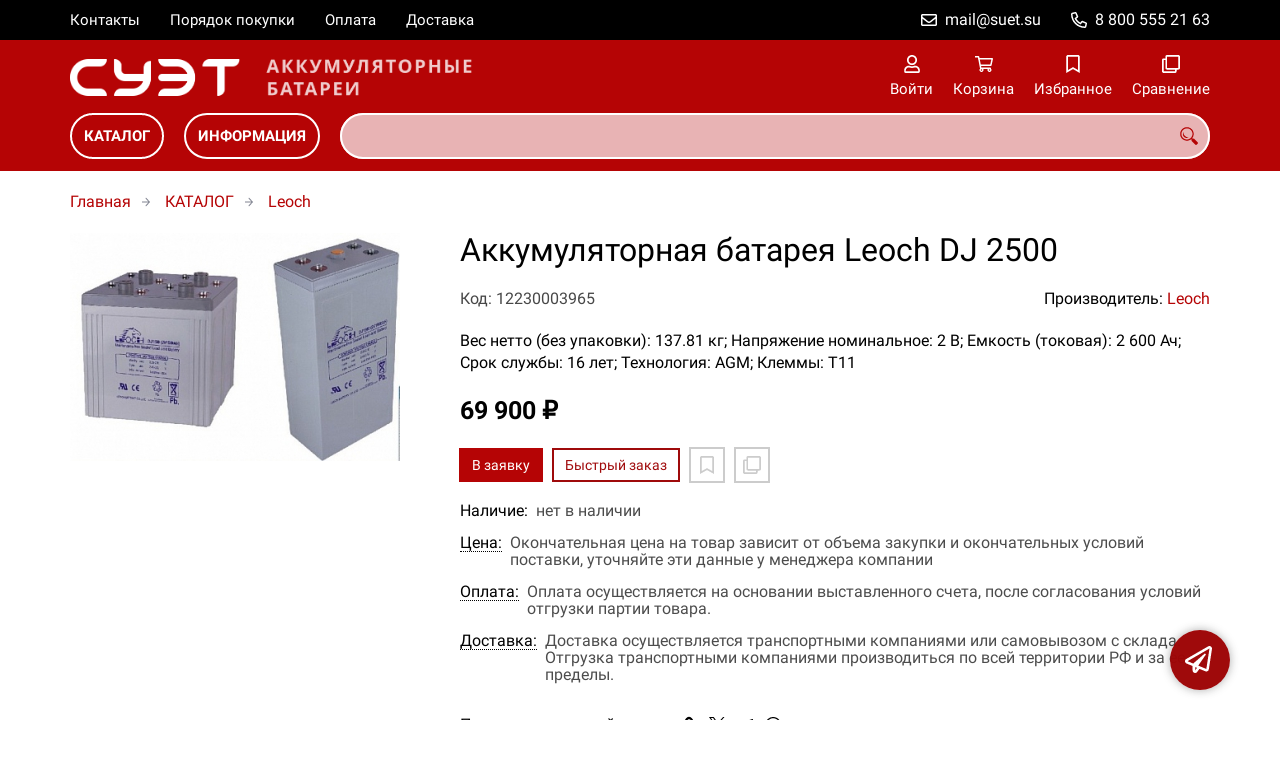

--- FILE ---
content_type: text/html; charset=UTF-8
request_url: https://suet-akb.ru/p12230003965
body_size: 8547
content:
<!DOCTYPE html>
<html lang="ru">

<head>
	<meta charset="UTF-8">
	<title>Аккумуляторная батарея Leoch DJ 2500 — купить в компании ООО "СУЭТ"</title>
			<meta name="description" content="Отличная цена на товар Аккумуляторная батарея Leoch DJ 2500, приобрести в компании ООО СУЭТ с доставкой на территории РФ транспортной компанией или самовывозом, заказывайте прямо сейчас в каталоге интернет-магазина suet-akb.ru. Ждём ваших заявок!">		<meta content='width=device-width, initial-scale=1, maximum-scale=1' name='viewport'>

	<link rel="stylesheet" href="/assets/store-1/roboto.css">

	<link rel="stylesheet" href="/assets/store-1/style.css?1729420236">
	<link rel="icon" type="image/png" href="/fls/img/3a9e5d2aec59110f311e433214cd2c6c.png" sizes="32x32">

				<style>
		:root {
			--color-text: rgba(0, 0, 0, 1);
			--color-main: rgba(158, 6, 7, 0.98);

			--header-color-bg: rgba(181, 4, 5, 0);
			--header-color-bg-fill: rgba(181, 4, 5,1);
			--header-topbar-color-bg: rgba(0, 0, 0, 0);
			--header-topbar-color-bg-fill: rgba(0, 0, 0,1);

			--header-color-link: rgba(255, 255, 255, 1);
			--header-color-text: rgba(181, 4, 5, 1);
			--header-color-search-border: rgba(255, 255, 255, 1);
			--footer-color-bg: rgba(181, 4, 5, 1);
			--footer-color-link: rgba(255, 255, 255, 1);
			--footer-color-text: rgba(255, 255, 255, 1);
			--font-family: 'Roboto', sans-serif;
			--font-size: 16px;
			--color-h1: rgba(0, 0, 0, 1);
			--color-label: rgba(72, 72, 72, 1);
			--color-btn-primary: rgba(181, 4, 5, 1);
			--h1-size: 32px;
			--color-link: rgba(181, 4, 5, 1);
			--color-bg: rgba(255, 255, 255, 0);

			--header-topbar-color-link: rgba(255, 255, 255, 1);
			--btn-border-width: 2px;
			--btn-border-offset: -1px;

			--header-btn-border-radius: 23px;

			--btn-border-top-width: 2px;
			--btn-border-bottom-width: 2px;
			--btn-border-left-width: 2px;
			--btn-border-right-width: 2px;
		}
	</style>
	</head>

<body class="page-product" data-page="Product">
	<header>
		<nav class="navbar">
			<div class="topbar" id="menu-push">
				<div class="container">
					<div class="navbar-menu">
							<ul class="nav navbar-nav">
				<li>
			<a href="/contacts" class="menuitem">Контакты</a>
		</li>
				<li>
			<a href="/buy" class="menuitem">Порядок покупки</a>
		</li>
				<li>
			<a href="/payment" class="menuitem">Оплата</a>
		</li>
				<li>
			<a href="/delivery" class="menuitem">Доставка</a>
		</li>
			</ul>
					</div>
											<div class="navbar-phone"><svg xmlns="http://www.w3.org/2000/svg" viewBox="0 0 512 512"><!-- Font Awesome Pro 5.15.3 by @fontawesome - https://fontawesome.com License - https://fontawesome.com/license (Commercial License) --><path d="M484.25 330l-101.59-43.55a45.86 45.86 0 0 0-53.39 13.1l-32.7 40a311.08 311.08 0 0 1-124.19-124.12l40-32.7a45.91 45.91 0 0 0 13.1-53.42L182 27.79a45.63 45.63 0 0 0-52.31-26.61L35.5 22.89A45.59 45.59 0 0 0 0 67.5C0 313.76 199.68 512.1 444.56 512a45.58 45.58 0 0 0 44.59-35.51l21.7-94.22a45.75 45.75 0 0 0-26.6-52.27zm-41.59 134.09C225.08 463.09 49 287 48 69.3l90.69-20.9 42.09 98.22-68.09 55.71c46.39 99 98.19 150.63 197 197l55.69-68.11 98.19 42.11z"/></svg><a href="tel:88005552163">8 800 555 21 63</a></div>
					
											<div class="navbar-email"><svg xmlns="http://www.w3.org/2000/svg" viewBox="0 0 512 512"><!-- Font Awesome Pro 5.15.3 by @fontawesome - https://fontawesome.com License - https://fontawesome.com/license (Commercial License) --><path d="M464 64H48C21.49 64 0 85.49 0 112v288c0 26.51 21.49 48 48 48h416c26.51 0 48-21.49 48-48V112c0-26.51-21.49-48-48-48zm0 48v40.805c-22.422 18.259-58.168 46.651-134.587 106.49-16.841 13.247-50.201 45.072-73.413 44.701-23.208.375-56.579-31.459-73.413-44.701C106.18 199.465 70.425 171.067 48 152.805V112h416zM48 400V214.398c22.914 18.251 55.409 43.862 104.938 82.646 21.857 17.205 60.134 55.186 103.062 54.955 42.717.231 80.509-37.199 103.053-54.947 49.528-38.783 82.032-64.401 104.947-82.653V400H48z"/></svg><a href="mailto:mail@suet.su">mail@suet.su</a></div>
									</div>
			</div>
			<div class="fixedbar">
				<div class="navbar-header">
					<div class="container">
						<div class="wrp-header">
							<button type="button" class="navbar-toggle collapsed" data-toggle="push" data-target="#menu-push" aria-expanded="false">
								<i class="icon-bars"></i>
							</button>
							<a class="navbar-brand brand-logo" href="/" id="navbarLogo"><img src="/fls/img/a5811c8a52f5314ebe44a4faa8851a9d.png" alt="СУЭТ - Аккумуляторные батареи"></a>
						</div>
						<div class="navbar-btns">
			<a href="#login" class="btn-nav">
			<svg xmlns="http://www.w3.org/2000/svg" viewBox="0 0 448 512"><!-- Font Awesome Pro 5.15.3 by @fontawesome - https://fontawesome.com License - https://fontawesome.com/license (Commercial License) --><path d="M313.6 304c-28.7 0-42.5 16-89.6 16-47.1 0-60.8-16-89.6-16C60.2 304 0 364.2 0 438.4V464c0 26.5 21.5 48 48 48h352c26.5 0 48-21.5 48-48v-25.6c0-74.2-60.2-134.4-134.4-134.4zM400 464H48v-25.6c0-47.6 38.8-86.4 86.4-86.4 14.6 0 38.3 16 89.6 16 51.7 0 74.9-16 89.6-16 47.6 0 86.4 38.8 86.4 86.4V464zM224 288c79.5 0 144-64.5 144-144S303.5 0 224 0 80 64.5 80 144s64.5 144 144 144zm0-240c52.9 0 96 43.1 96 96s-43.1 96-96 96-96-43.1-96-96 43.1-96 96-96z"/></svg>			<span>Войти</span>
		</a>
			<a href="/cart" class="btn-nav">
			<svg xmlns="http://www.w3.org/2000/svg" viewBox="0 0 576 512"><!-- Font Awesome Pro 5.15.3 by @fontawesome - https://fontawesome.com License - https://fontawesome.com/license (Commercial License) --><path d="M551.991 64H144.28l-8.726-44.608C133.35 8.128 123.478 0 112 0H12C5.373 0 0 5.373 0 12v24c0 6.627 5.373 12 12 12h80.24l69.594 355.701C150.796 415.201 144 430.802 144 448c0 35.346 28.654 64 64 64s64-28.654 64-64a63.681 63.681 0 0 0-8.583-32h145.167a63.681 63.681 0 0 0-8.583 32c0 35.346 28.654 64 64 64 35.346 0 64-28.654 64-64 0-18.136-7.556-34.496-19.676-46.142l1.035-4.757c3.254-14.96-8.142-29.101-23.452-29.101H203.76l-9.39-48h312.405c11.29 0 21.054-7.869 23.452-18.902l45.216-208C578.695 78.139 567.299 64 551.991 64zM208 472c-13.234 0-24-10.766-24-24s10.766-24 24-24 24 10.766 24 24-10.766 24-24 24zm256 0c-13.234 0-24-10.766-24-24s10.766-24 24-24 24 10.766 24 24-10.766 24-24 24zm23.438-200H184.98l-31.31-160h368.548l-34.78 160z"/></svg><div id="header-cart-count"></div>			<span>Корзина</span>
		</a>
			<a href="/whishlist" class="btn-nav">
			<svg xmlns="http://www.w3.org/2000/svg" viewBox="0 0 384 512"><!-- Font Awesome Pro 5.15.3 by @fontawesome - https://fontawesome.com License - https://fontawesome.com/license (Commercial License) --><path d="M336 0H48C21.49 0 0 21.49 0 48v464l192-112 192 112V48c0-26.51-21.49-48-48-48zm0 428.43l-144-84-144 84V54a6 6 0 0 1 6-6h276c3.314 0 6 2.683 6 5.996V428.43z"/></svg><div id="header-whishlist-count"></div>			<span>Избранное</span>
		</a>
			<a href="/compare" class="btn-nav">
			<svg xmlns="http://www.w3.org/2000/svg" viewBox="0 0 512 512"><!-- Font Awesome Pro 5.15.3 by @fontawesome - https://fontawesome.com License - https://fontawesome.com/license (Commercial License) --><path d="M464 0H144c-26.51 0-48 21.49-48 48v48H48c-26.51 0-48 21.49-48 48v320c0 26.51 21.49 48 48 48h320c26.51 0 48-21.49 48-48v-48h48c26.51 0 48-21.49 48-48V48c0-26.51-21.49-48-48-48zM362 464H54a6 6 0 0 1-6-6V150a6 6 0 0 1 6-6h42v224c0 26.51 21.49 48 48 48h224v42a6 6 0 0 1-6 6zm96-96H150a6 6 0 0 1-6-6V54a6 6 0 0 1 6-6h308a6 6 0 0 1 6 6v308a6 6 0 0 1-6 6z"/></svg><div id="header-compare-count"></div>			<span>Сравнение</span>
		</a>
			<a href="tel:88005552163" class="btn-nav hidden-sm hidden-md hidden-lg">
			<svg xmlns="http://www.w3.org/2000/svg" viewBox="0 0 512 512"><!-- Font Awesome Pro 5.15.3 by @fontawesome - https://fontawesome.com License - https://fontawesome.com/license (Commercial License) --><path d="M476.5 22.9L382.3 1.2c-21.6-5-43.6 6.2-52.3 26.6l-43.5 101.5c-8 18.6-2.6 40.6 13.1 53.4l40 32.7C311 267.8 267.8 311 215.4 339.5l-32.7-40c-12.8-15.7-34.8-21.1-53.4-13.1L27.7 329.9c-20.4 8.7-31.5 30.7-26.6 52.3l21.7 94.2c4.8 20.9 23.2 35.5 44.6 35.5C312.3 512 512 313.7 512 67.5c0-21.4-14.6-39.8-35.5-44.6zM69.3 464l-20.9-90.7 98.2-42.1 55.7 68.1c98.8-46.4 150.6-98 197-197l-68.1-55.7 42.1-98.2L464 69.3C463 286.9 286.9 463 69.3 464z"/></svg>			<span>Позвонить</span>
		</a>
	</div>
					</div>
				</div>
				<div class="collapse navbar-collapse navbar-search">
					<div class="container">
						<div class="navbar-menu main-menu">
								<ul class="nav navbar-nav">
				<li>
			<a href="#submenu-catalog" class="menuitem">
				КАТАЛОГ			</a>
						<div class="header-submenu" id="submenu-catalog">
				<ul class="container">
								<li class="active">
				<a href="/c12230000203/b-b-battery">B.B.Battery</a>
				<ul>			<li>
				<a href="/c12230000234">BC</a>
							</li>			<li>
				<a href="/c12230000275">BP</a>
							</li>			<li>
				<a href="/c12230000276">BPL</a>
							</li>			<li>
				<a href="/c12230000235">BPS</a>
							</li>			<li>
				<a href="/c12230000277">BPX</a>
							</li>			<li>
				<a href="/c12230000278">EB</a>
							</li>			<li>
				<a href="/c12230000279">EP</a>
							</li>			<li>
				<a href="/c12230000280">EVP</a>
							</li>			<li>
				<a href="/c12230000236">FTB</a>
							</li>			<li>
				<a href="/c12230000237">HR</a>
							</li>			<li>
				<a href="/c12230000238">HRC</a>
							</li>			<li>
				<a href="/c12230000239">HRL</a>
							</li>			<li>
				<a href="/c12230000240">MSB</a>
							</li>			<li>
				<a href="/c12230000281">MSU</a>
							</li>			<li>
				<a href="/c12230000283">SH</a>
							</li>			<li>
				<a href="/c12230000241">UPS</a>
							</li></ul>			</li>			<li>
				<a href="/c12230000041/csb">CSB</a>
				<ul>			<li>
				<a href="/c12230000044">GP</a>
							</li>			<li>
				<a href="/c12230000045">GPL</a>
							</li>			<li>
				<a href="/c12230000050">HR</a>
							</li>			<li>
				<a href="/c12230000051/hrl">HRL</a>
							</li>			<li>
				<a href="/c12230000052">XHRL</a>
							</li>			<li>
				<a href="/c12230000053">UPS</a>
							</li>			<li>
				<a href="/c12230000054">EVH</a>
							</li>			<li>
				<a href="/c12230000055">EVX</a>
							</li>			<li>
				<a href="/c12230000056">TPL</a>
							</li>			<li>
				<a href="/c12230000057">MSV</a>
							</li>			<li>
				<a href="/c12230000058">MSJ</a>
							</li>			<li>
				<a href="/c12230000059">XTV</a>
							</li>			<li>
				<a href="/c12230000060">MU</a>
							</li>			<li>
				<a href="/c12230000284">HC</a>
							</li></ul>			</li>			<li>
				<a href="/c12230000030/delta">Delta</a>
				<ul>			<li>
				<a href="/c12230000121/dt">DT</a>
							</li>			<li>
				<a href="/c12230000122/dtm">DTM</a>
							</li>			<li>
				<a href="/c12230000123">DTM L</a>
							</li>			<li>
				<a href="/c12230011849/ft">FT</a>
							</li>			<li>
				<a href="/c12230011850/gel">GEL</a>
							</li>			<li>
				<a href="/c12230000131">GX</a>
							</li>			<li>
				<a href="/c12230000125">HR</a>
							</li>			<li>
				<a href="/c12230000126">HR-W</a>
							</li>			<li>
				<a href="/c12230000127">HRL</a>
							</li>			<li>
				<a href="/c12230000138">HRL-W</a>
							</li></ul>			</li>			<li>
				<a href="/c12230000013/fiamm">Fiamm</a>
				<ul>			<li>
				<a href="/c12230000107/fg-fgh-fgc">FG / FGH / FGC</a>
							</li>			<li>
				<a href="/c12230000106">FGL / FGHL</a>
							</li>			<li>
				<a href="/c12230000104">FHT</a>
							</li>			<li>
				<a href="/c12230000103">FIT</a>
							</li>			<li>
				<a href="/c12230000105">FLB</a>
							</li>			<li>
				<a href="/c12230000114">LM</a>
							</li>			<li>
				<a href="/c12230000116">LM-S</a>
							</li>			<li>
				<a href="/c12230000113">SD / SDH</a>
							</li>			<li>
				<a href="/c12230000112">SGL / SGH</a>
							</li>			<li>
				<a href="/c12230000102">SLA</a>
							</li>			<li>
				<a href="/c12230000111">SMG</a>
							</li>			<li>
				<a href="/c12230000108">SMG-S</a>
							</li>			<li>
				<a href="/c12230000110">SMG12V</a>
							</li>			<li>
				<a href="/c12230000117">PMF</a>
							</li>			<li>
				<a href="/c12230000109">XL</a>
							</li>			<li>
				<a href="/c12230000115">OPzS Bloc Endurlite</a>
							</li></ul>			</li>			<li>
				<a href="/c12230000190/haze">Haze</a>
				<ul>			<li>
				<a href="/c12230000226">HZB</a>
							</li>			<li>
				<a href="/c12230000227">HZB FA</a>
							</li>			<li>
				<a href="/c12230000231">HZY FA</a>
							</li></ul>			</li>			<li>
				<a href="/c12230000018/leoch">Leoch</a>
							</li>			<li>
				<a href="/c12230010426/prometheusenergy">Prometheus energy</a>
				<ul>			<li>
				<a href="/c12230010430/3-evf">3-EVF</a>
							</li>			<li>
				<a href="/c12230010431/6-evf">6-EVF</a>
							</li>			<li>
				<a href="/c12230010432/batareyki">Батарейки</a>
							</li>			<li>
				<a href="/c12230010427/seriya-re-12-volt">РЕ</a>
							</li>			<li>
				<a href="/c12230010429/re-ft">РЕ FT</a>
							</li>			<li>
				<a href="/c12230010428/re-l">РЕ L</a>
							</li></ul>			</li>			<li>
				<a href="/c12230000014/sonnenschein">Sonnenschein</a>
							</li>			<li>
				<a href="/c12230000031/wbr">WBR</a>
				<ul>			<li>
				<a href="/c12230000046">GP</a>
							</li>			<li>
				<a href="/c12230000081">GPL</a>
							</li>			<li>
				<a href="/c12230000431">GPLG</a>
							</li>			<li>
				<a href="/c12230000082">HR</a>
							</li>			<li>
				<a href="/c12230000083">HRL</a>
							</li>			<li>
				<a href="/c12230000084">TPL</a>
							</li>			<li>
				<a href="/c12230000432">TPLG</a>
							</li>			<li>
				<a href="/c12230000086">EVX</a>
							</li>			<li>
				<a href="/c12230000087">MB</a>
							</li>			<li>
				<a href="/c12230000088">MBG</a>
							</li></ul>			</li>				</ul>
			</div>
					</li>
				<li>
			<a href="#submenu-information" class="menuitem">
				ИНФОРМАЦИЯ			</a>
						<div class="header-submenu" id="submenu-information">
				<ul class="container">
								<li class="active">
				<a href="/r12230000537">Новости</a>
							</li>			<li>
				<a href="/r12230000581/sertifikaty">Сертификаты</a>
							</li>			<li>
				<a href="/r12230000504">Статьи</a>
							</li>				</ul>
			</div>
					</li>
			</ul>
						</div>
						<div class="search-panel">
							<input type="text" name="search" value="" class="form-control" id="autoComplete" autocomplete="off" tabindex="1">
							<button type="button" class="btn btn-default"><svg viewBox="0 0 40 40" xmlns="http://www.w3.org/2000/svg">
<g clip-path="url(#clip0_825_181)">
<path d="M15.3845 0.289185C13.402 0.288983 11.4389 0.679287 9.6073 1.43781C7.77566 2.19633 6.11138 3.30822 4.70948 4.70998C3.30758 6.11173 2.19552 7.7759 1.43681 9.60746C0.678102 11.439 0.287598 13.4021 0.287598 15.3846C0.287396 17.3672 0.677751 19.3304 1.43637 21.1622C2.19499 22.9939 3.30701 24.6582 4.70893 26.0602C6.11085 27.4621 7.77521 28.5741 9.60694 29.3327C11.4387 30.0913 13.4019 30.4817 15.3845 30.4815C18.9076 30.4815 22.143 29.2338 24.7122 27.2123L26.0584 28.5584C25.7819 29.0955 25.6841 29.7068 25.779 30.3033C25.8739 30.8998 26.1566 31.4505 26.5861 31.8753L33.6538 38.9907C34.7507 40.0892 36.5461 40.0892 37.6445 38.9907L38.9907 37.6446C39.5177 37.1142 39.8135 36.3969 39.8135 35.6492C39.8135 34.9015 39.5177 34.1842 38.9907 33.6538L31.8753 26.5861C31.4475 26.1596 30.8935 25.8825 30.2956 25.796C29.6978 25.7095 29.0879 25.8183 28.5568 26.1061L27.2107 24.76C28.9727 22.5364 30.0725 19.8612 30.3839 17.0412C30.6952 14.2213 30.2056 11.3706 28.9711 8.81615C27.7366 6.2617 25.8072 4.10685 23.4041 2.59869C21.0011 1.09052 18.2216 0.290097 15.3845 0.289185ZM15.3845 3.07688C18.6487 3.07688 21.7792 4.37358 24.0874 6.68172C26.3955 8.98986 27.6922 12.1204 27.6922 15.3846C27.6922 18.6488 26.3955 21.7793 24.0874 24.0874C21.7792 26.3956 18.6487 27.6923 15.3845 27.6923C12.1203 27.6923 8.98981 26.3956 6.68167 24.0874C4.37353 21.7793 3.07683 18.6488 3.07683 15.3846C3.07683 12.1204 4.37353 8.98986 6.68167 6.68172C8.98981 4.37358 12.1203 3.07688 15.3845 3.07688ZM7.59529 11.4907C6.77473 12.8198 6.34203 14.3518 6.34606 15.9138C6.34424 17.0192 6.56062 18.1142 6.98281 19.1358C7.405 20.1574 8.02469 21.0857 8.80635 21.8674C9.58801 22.649 10.5163 23.2687 11.5379 23.6909C12.5595 24.1131 13.6545 24.3295 14.7599 24.3276C16.4977 24.3241 18.1925 23.7871 19.6153 22.7892C19.2317 22.8247 18.8466 22.8401 18.4614 22.8353C17.0336 22.839 15.6191 22.5605 14.2992 22.0158C12.9793 21.4711 11.78 20.671 10.7703 19.6614C9.76059 18.6518 8.9603 17.4527 8.41543 16.1329C7.87056 14.8131 7.59184 13.3986 7.59529 11.9707C7.59529 11.8107 7.5876 11.6507 7.59529 11.4907Z"/>
</g>
<defs>
<clipPath id="clip0_825_181">
<rect width="40" height="40" fill="white"/>
</clipPath>
</defs>
</svg>
</button>
						</div>
					</div>
				</div>
			</div>
		</nav>
	</header>
	<div class="content">
		<div class="container">
			<div class="breadcrumbs">
								<a href="/">Главная</a>
														<a href="/catalog">КАТАЛОГ</a>
														<a href="/c12230000018/leoch">Leoch</a>
																									</div>
			<div class="row">
		<div class="col-md-4">
			<div class="image-gallery">
									<a class="m-image" href="/fls/products/3965/43a493dfcd513fb13a55affeae4828bd.jpg" title="Аккумуляторная батарея Leoch DJ 2500">
						<img src="/fls/products/3965/43a493dfcd513fb13a55affeae4828bd.jpg" title="Аккумуляторная батарея Leoch DJ 2500" alt="Аккумуляторная батарея Leoch DJ 2500" />
					</a>
											</div>
		</div>
		<div class="col-md-8">
			<h1>Аккумуляторная батарея Leoch DJ 2500</h1>
			<div class="wrp-cdmn">
				<div class="code">Код: 12230003965</div>
									<div class="manufacturer">Производитель:
													<a href="/m12230000045">Leoch</a>
											</div>
							</div>
			<div class="specification">Вес нетто (без упаковки): 137.81 кг; Напряжение номинальное: 2 В; Емкость (токовая): 2 600 Ач; Срок службы: 16 лет; Технология: AGM; Клеммы: T11</div>
			
			
			<div class="price">69 900 ₽</div>			
			<div class="actions">
				<div class="buttons">
					<button type="button" class="btn btn-primary btn-product-cart" data-id="3965">В заявку</button>
					<button type="button" class="btn btn-main btn-quick-order" data-id="3965">Быстрый заказ</button>
					<button type="button" class="btn btn-default btn-product-whishlist" data-id="3965"></button>
					<button type="button" class="btn btn-default btn-product-compare" data-id="3965"></button>
				</div>
			</div>
			<div class="stock"><div class="title">Наличие:</div><div class="val">нет в наличии</div></div>
					<div class="mod-article-product">
			<a href="/a12230004886/cena" target="modal" class="article-title">Цена:</a>
			<div class="article-description">Окончательная цена на товар зависит от объема закупки и окончательных условий поставки, уточняйте эти данные у менеджера компании</div>
		</div>
				<div class="mod-article-product">
			<a href="/a12230004737/oplata" target="modal" class="article-title">Оплата:</a>
			<div class="article-description">Оплата осуществляется на основании выставленного счета, после согласования условий отгрузки партии товара.</div>
		</div>
				<div class="mod-article-product">
			<a href="/a12230004738/dostavka" target="modal" class="article-title">Доставка:</a>
			<div class="article-description">Доставка осуществляется транспортными компаниями или самовывозом с склада. Отгрузка транспортными компаниями производиться по всей территории РФ и за ее пределы.</div>
		</div>
					<div class="mod-share">
				<div class="title">Поделитесь ссылкой:</div>
				<script src="https://yastatic.net/share2/share.js" defer></script>
				<div class="ya-share2" data-curtain data-services="vkontakte,facebook,odnoklassniki,twitter,telegram,whatsapp" data-color-scheme="whiteblack"></div>
			</div>
		</div>
	</div>
	

	<ul class="nav nav-tabs" role="tablist">
					<li role="presentation" class="active"><a href="#description" aria-controls="description" role="tab" data-toggle="tab">Описание</a></li>
							<li role="presentation"><a href="#characteristics" aria-controls="characteristics" role="tab" data-toggle="tab">Характеристики</a></li>
							</ul>
	<div class="tab-content">
					<div role="tabpanel" class="tab-pane description active" id="description">
				<p>Leoch DJ2500 - аккумуляторы герметизированные свинцово-кислотные необслуживаемые, которые обладают высоким качеством и надежностью, предназначены для обеспечения резервным питанием промышленных объектов широкого назначения. Используются как аккумуляторы для ИБП (UPS источников бесперебойного питания), систем охраны и безопасности, телекоммуникационного оборудования, промышленных объектов.</p>			</div>
							<div role="tabpanel" class="tab-pane characteristics" id="characteristics">
									<div class="title">Габариты и вес</div>
											<div class="items">
															<div class="item">
									<div class="name">
										Вес нетто (без упаковки)																			</div>
									<div class="val">137.81 кг</div>
								</div>
															<div class="item">
									<div class="name">
										Длина																			</div>
									<div class="val">490 мм</div>
								</div>
															<div class="item">
									<div class="name">
										Ширина																			</div>
									<div class="val">350 мм</div>
								</div>
															<div class="item">
									<div class="name">
										Высота																			</div>
									<div class="val">349 мм</div>
								</div>
													</div>
									<div class="title">Производительность</div>
											<div class="items">
															<div class="item">
									<div class="name">
										Емкость (токовая)																					<a class="btn-description" tabindex="0" role="button" data-toggle="popover" data-trigger="focus" title="" data-content="Разряд потоянным током">?</a>
																			</div>
									<div class="val">2 600 Ач</div>
								</div>
													</div>
									<div class="title">Исполнение</div>
											<div class="items">
															<div class="item">
									<div class="name">
										Технология																					<a class="btn-description" tabindex="0" role="button" data-toggle="popover" data-trigger="focus" title="" data-content="Технология определяет, каким техническим образом реализована батарея. Наиболее распространены технологии: AGM, GEL, Dryfit и др.">?</a>
																			</div>
									<div class="val">AGM </div>
								</div>
															<div class="item">
									<div class="name">
										Материал корпуса																			</div>
									<div class="val">ABS (акрило-бутадиен-стирол) </div>
								</div>
													</div>
									<div class="title">Температурные диапазоны</div>
											<div class="items">
															<div class="item">
									<div class="name">
										Разряд нижняя																			</div>
									<div class="val">-40 °C</div>
								</div>
															<div class="item">
									<div class="name">
										Разряд верхняя																			</div>
									<div class="val">60 °C</div>
								</div>
															<div class="item">
									<div class="name">
										Заряд верхняя																			</div>
									<div class="val">40 °C</div>
								</div>
															<div class="item">
									<div class="name">
										Заряд нижняя																			</div>
									<div class="val">-20 °C</div>
								</div>
															<div class="item">
									<div class="name">
										Хранение нижняя																			</div>
									<div class="val">-40 °C</div>
								</div>
															<div class="item">
									<div class="name">
										Хранение верхняя																			</div>
									<div class="val">60 °C</div>
								</div>
													</div>
							</div>
							</div>
	<div class="price-info" style="display: none;">Цена действительна при оптовой закупке, уточняйте детали у менеджера</div>
</div>
		<div class="mod-ttext mod">
			<div class="container">
								<div class="mod-content">Купить товар приведенный на данной странице: <strong>Аккумуляторная батарея Leoch DJ 2500</strong> на нашем сайте по доступной цене можно связавшись с нами через заявку, электронную почту или телефонный звонок. Приобретение товара <strong>Аккумуляторная батарея Leoch DJ 2500</strong> осущетсвляется на основании полученного счета (договора поставки) на данный товар, в котором указываются согласованные условия поставки и окончательная стоимость партии товара. Отгрузка товара осуществляется по всей территории РФ и за ее пределы. Вы можете найти на нашем сайте характеристики Аккумуляторная батарея Leoch DJ 2500, а также более широкое предложение, аналогов данного товара в категории <strong>Leoch</strong>.</div>
			</div>
		</div>
					</div>
	<footer>
		<div class="container">
			<div class="row">
				<div class="col-sm-4 hidden-xs">
					<a class="logo" href="/"><img src="/fls/img/8da64ee6bc6a59cf131543eea25fcfed.svg" alt="СУЭТ - Аккумуляторные батареи"></a>
				</div>
				<div class="col-sm-6">
									</div>
				<div class="col-sm-2">
										<div class="phone">8 800 555 21 63</div>
					<div class="mail">mail@suet.su</div>
				</div>
			</div>

		</div>
	</footer>
	<a href="#feedback" class="btn-feedback"><span class="info">Не нашли что искали? Отправьте заявку и мы поможем Вам с выбором!<i class="cls">×</i></span></a>
		<script src="/assets/store-1/script.js?1729420235"></script>
	<!-- Yandex.Metrika counter -->
<script type="text/javascript" >
   (function(m,e,t,r,i,k,a){m[i]=m[i]||function(){(m[i].a=m[i].a||[]).push(arguments)};
   m[i].l=1*new Date();k=e.createElement(t),a=e.getElementsByTagName(t)[0],k.async=1,k.src=r,a.parentNode.insertBefore(k,a)})
   (window, document, "script", "https://mc.yandex.ru/metrika/tag.js", "ym");

   ym(56109886, "init", {
        clickmap:true,
        trackLinks:true,
        accurateTrackBounce:true,
        webvisor:true
   });
</script>
<noscript><div><img src="https://mc.yandex.ru/watch/56109886" style="position:absolute; left:-9999px;" alt="" /></div></noscript>
<!-- /Yandex.Metrika counter --></body>

</html>